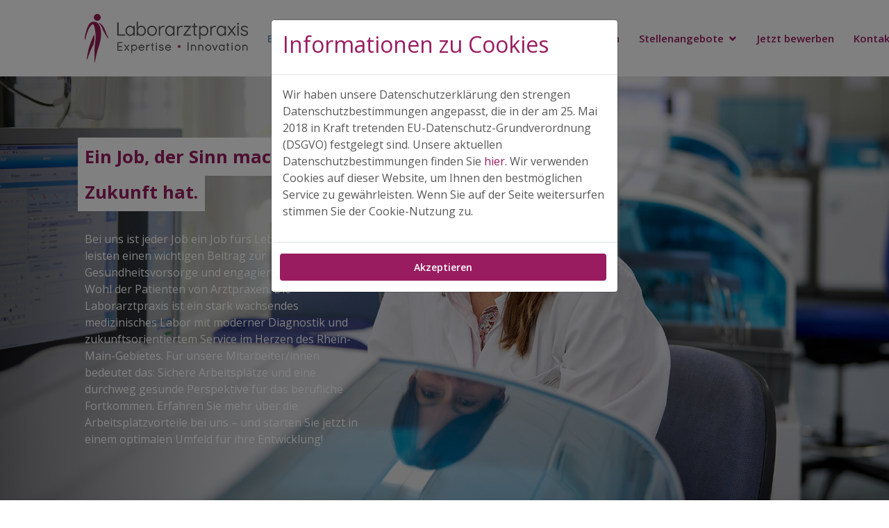

--- FILE ---
content_type: text/html
request_url: https://karriere.laborarztpraxis.de/
body_size: 8201
content:
<!DOCTYPE html>
<html lang="en">

<head>
  <meta charset="utf-8">
  <meta content="width=device-width, initial-scale=1.0" name="viewport">

  <title>Laborarztpraxis - Ein Job fürs Leben</title>
  <meta content="" name="description">
  <meta content="" name="keywords">

  <!-- Favicons -->
  <link href="assets/img/favicon.png" rel="icon">
  <link href="assets/img/apple-touch-icon.png" rel="apple-touch-icon">

  <!-- Google Fonts -->
  <link
    href="https://fonts.googleapis.com/css?family=Open+Sans:300,300i,400,400i,600,600i,700,700i|Raleway:300,300i,400,400i,500,500i,600,600i,700,700i|Poppins:300,300i,400,400i,500,500i,600,600i,700,700i"
    rel="stylesheet">

  <!-- Vendor CSS Files -->
  <link href="assets/vendor/bootstrap/css/bootstrap.min.css" rel="stylesheet">
  <link href="assets/vendor/icofont/icofont.min.css" rel="stylesheet">
  <link href="assets/vendor/boxicons/css/boxicons.min.css" rel="stylesheet">
  <link href="assets/vendor/owl.carousel/assets/owl.carousel.min.css" rel="stylesheet">
  <link href="assets/vendor/remixicon/remixicon.css" rel="stylesheet">
  <link href="assets/vendor/venobox/venobox.css" rel="stylesheet">
  <link href="assets/vendor/aos/aos.css" rel="stylesheet">

  <!-- Template Main CSS File -->
  <link href="assets/css/style.css" rel="stylesheet">

</head>

<body>

  <!-- ======= Cookies ======= -->

  <!-- ======= No Cookies ======= -->

  <!-- ======= Header ======= -->
  <header id="header" class="fixed-top">
    <div class="container-fluid">
      <div class="row justify-content-center">
        <div class="col-xl-10 d-flex align-items-center">
          <h1 class="logo mr-auto"><a href="https://laborarztpraxis.de" class="logo mr-auto"><img src="assets/img/lap-logo-1.png"></a>
          </h1>
          <!-- Uncomment below if you prefer to use an image logo -->
          <!-- <a href="index.html" class="logo mr-auto"><img src="assets/img/logo.png" alt=""></a>-->

          <nav class="nav-menu d-none d-lg-block">
            <ul>
              <li class="active"><a href="index.html#header">Ein Job fürs Leben</a></li>
              <li><a href="index.html#arbeitgeber">Arbeitgeber Laborarztpraxis</a></li>
              <li><a href="index.html#vorteile">Vorteile nutzen</a></li>
              <li class="drop-down">
                <a href="">Stellenangebote</a>
                <ul>               
                  <li>
                    <a href="job2.html"
                      >Medizinische Fachangestellte (m/w/d) für den Probeneingang in Vollzeit/Teilzeit</a
                    >
                  </li>
                  <li>
                    <a href="job4.html"
                      >Medizinische Fachangestellte(m/w/d) in Teilzeit (25 Std./Woche)</a
                    >
                  </li>
                  <li>
                    <a
                      href="stud-aushilfskrafte-wmd-fur-die-bereiche-automatenlabore-speziallabore-mikrobiologie-probeneingang-probenverteilung.html"
                      >(stud.) Aushilfskräfte (w/m/d) für die Bereiche Automatenlabore /
                      Speziallabore / Mikrobiologie / Probeneingang/ Probenverteilung
                    </a>
                  </li>   
                      <li>
                        <a
                          href="medizinisch-technische-assistenten.html"
                          >Medizinisch-Technische Laboratoriums­assistenten
                          (m/w/d) in Vollzeit / Teilzeit
                        </a>
                      </li>    
                      <li>
                        <a
                          href="medizinische-fachangestellte-mwd-labor-order-entry.html"
                          >Medizinische Fachangestellte / Mitarbeiter (m/w/d) für Labor Order Entry im Bereich Einsender­betreuung
                        </a>
                      </li>   
                      <li>
                        <a
                          href="medizinische-fachangestellte-mwd-telefonteam-einsenderservice.html"
                          >Medizinische Fachangestellte (m/w/d) für das Telefonteam Einsenderservice                          
                        </a>
                      </li>    
                      <li>
                        <a href="facharzt-fachaerztin-laboratoriumsmedizin.html"
                          >Facharzt / Fachärztin für Laboratoriumsmedizin
                          (m/w/d)
                        </a>
                      </li>                                                                                                                             
                </ul>
              </li>
              <li><a href="index.html#faq">Jetzt bewerben</a></li>
              <li><a href="index.html#contact">Kontakt</a></li>
            </ul>
          </nav>
          <!-- .nav-menu -->
          

          <a href="index.html#jobs" class="get-started-btn scrollto hidemobile">Jobs</a>
        </div>
      </div>

    </div>
  </header><!-- End Header -->

  <!-- ======= Hero Section ======= -->

  <section id="hero" class="d-flex align-items-end heroimg">

    <div class="container-fluid" data-aos="zoom-out" data-aos-delay="100">

      <div class="row justify-content-center">
        <div class="col-xl-12">
          <div class="row">
            <div><img src="assets/img/_MFL0568_web.jpg" class="img-fluid hidedesktop" /></div>
          </div>
          <div class="row">
            <div class="col-xl-1 bigbox">
            </div>
            <div class="col-xl-4 bigbox">

              <h1>Ein Job, der Sinn macht und Zukunft hat.</h1>
              <p>Bei uns ist jeder Job ein Job fürs Leben. Denn wir leisten einen wichtigen Beitrag zur
                Gesundheitsvorsorge und engagieren uns für das Wohl der Patienten von Arztpraxen. Die Laborarztpraxis
                ist ein stark wachsendes medizinisches Labor mit moderner Diagnostik und zukunftsorientiertem Service im
                Herzen des Rhein-Main-Gebietes. Für unsere Mitarbeiter/innen bedeutet das: Sichere Arbeitsplätze und
                eine durchweg gesunde Perspektive für das berufliche Fortkommen. Erfahren Sie mehr über die
                Arbeitsplatzvorteile bei uns – und starten Sie jetzt in einem optimalen Umfeld für ihre Entwicklung!</p>
            </div>
          </div>
        </div>
      </div>
    </div>

  </section><!-- End Hero -->

  <main id="main">

    <!-- ======= Arbeitgeber Section ======= -->

    <section id="arbeitgeber" class="bg-light clients">
      <div class="container-fluid" data-aos="zoom-out" data-aos-delay="100">
        <div class="row justify-content-center">
          <div class="col-lg-6 mx-auto">
            <h2>Gemeinsam. Zukunft. Leben. </h2>
            <p class="lead"> Kompetente Analysen und exakte Ergebnisse erreichen wir mit fortschrittlichen Technologien
              und einem bestens motivierten Team. </p>
            <p>Mitarbeiter/innen der Laborarztpraxis können auf Arbeitsplatzsicherheit und Zukunftsperspektive bauen.
              Und das kommt nicht von ungefähr: Um lebenswichtige Diagnosen mit absoluter Präzision und
              zukunftsorientiertem Service bereitstellen zu können, brauchen wir ein Team, das zuverlässig Hand in Hand
              zusammenarbeitet. Deshalb fördern wir Kollegialität, wo es nur geht, bieten flache Hierarchien und viel
              Eigenverantwortung. Das ist nicht nur effektiv – es bringt auch einfach mehr Spaß an der Arbeit. In der
              Laborarztpraxis sind echte Teamworker/innen genau am richtigen Platz. Klingt das attraktiv für Sie? Dann
              bewerben Sie sich jetzt und gestalten Sie gemeinsam mit uns die Zukunft der medizinischen Diagnostik.
            </p>
          </div>
        </div>
      </div>
    </section>

    <!-- End Arbeitgeber Section -->

    <!-- ======= Benefits Section ======= -->

    <section id="vorteile" class="vorteile">
      <div class="container" data-aos="fade-up">
        <div class="row">
          <div class="col-lg-12 mx-auto">
            <h2>Vorteile nutzen</h2>
            <p class="lead">Bei der Laborarztpraxis kommt einiges zusammen:<br />In der Summe ergeben die zahlreichen
              Arbeitsplatzvorteile ein rundum attraktives Paket. </p>
            <p><br /></p>
          </div>
        </div>

        <div class="card-deck">
          <div class="card">
            <div class="card-body text-center">
              <p><i class="icofont-flask benefit"></i></p>
              <h5>Ein Job, der Sinn und <br>Freude macht</h5>
            </div>
          </div>
          <div class="card">
            <div class="card-body text-center">
              <p><i class="icofont-laboratory benefit"></i></p>
              <h5>Innovative Diagnostik und <br>zukunftsorientiertes Umfeld</h5>
            </div>
          </div>
          <div class="card">
            <div class="card-body text-center">
              <p><i class="icofont-badge benefit"></i></p>
              <h5>Flache Hierarchien und viel <br>Eigenverantwortung</h5>
            </div>
          </div>
          <div class="card">
            <div class="card-body text-center">
              <p><i class="icofont-ui-love benefit"></i></p>
              <h5>Kollegialität und echter <br>Teamgeist</h5>
            </div>
          </div>
          <div class="card">
            <div class="card-body text-center">
              <p><i class="icofont-chart-growth benefit"></i></p>
              <h5>Gesunde Karriere-<br>perspektiven <br>und Entwicklungs-<br>chancen</h5>
            </div>
          </div>
        </div>

        <div>
          <p></p>
        </div>

        <div class="card-deck">
          <div class="card">
            <div class="card-body text-center">
              <p><i class="icofont-chair benefit"></i></p>
              <h5>Ergonomische Arbeitsplatz-<br>ausstattung</h5>
            </div>
          </div>
          <div class="card">
            <div class="card-body text-center">
              <p><i class="icofont-chart-growth benefit"></i></p>
              <h5>Individuelle Förderung und Weiterbildung</h5>
            </div>
          </div>
          <div class="card">
            <div class="card-body text-center">
              <p><i class="icofont-education benefit"></i></p>
              <h5>Innerbetriebliche Fortbildung plus externe Qualifizierung</h5>
            </div>
          </div>
          <div class="card">
            <div class="card-body text-center">
              <p><i class="icofont-clock-time benefit"></i></p>
              <h5>39-Stunden-Woche – auch Teilzeit möglich</h5>
            </div>
          </div>
          <div class="card">
            <div class="card-body text-center">
              <p><i class="icofont-clock-time benefit"></i></p>
              <h5>Feste Betriebszeiten – keine Wochenendarbeit</h5>
            </div>
          </div>
        </div>

        <div>
          <p></p>
        </div>

        <div class="card-deck">
          <div class="card">
            <div class="card-body text-center">
              <p><i class="icofont-airplane-alt benefit"></i></p>
              <h5>Keine festgelegten Betriebsferien, Urlaub in Absprache individuell festlegbar</h5>
            </div>
          </div>
          <div class="card">
            <div class="card-body text-center">
              <p><i class="icofont-euro benefit"></i></p>
              <h5>Gute Bezahlung bei 13 Monatsgehältern, Umfassende Betriebliche Altersvorsorge</h5>
            </div>
          </div>
          <div class="card">
            <div class="card-body text-center">
              <p><i class="icofont-card benefit"></i></p>
              <h5>Direktversicherung / Pensionskasse</h5>
            </div>
          </div>
          <div class="card">
            <div class="card-body text-center">
              <p><i class="icofont-birthday-cake benefit"></i></p>
              <h5>Großes Sommerfest und Weihnachtsfeier</h5>
            </div>
          </div>
          <div class="card">
            <div class="card-body text-center">
              <p><i class="icofont-food-basket benefit"></i></p>
              <h5>Täglich Mineralwasser, Kaffee, Brot und Brötchen kostenlos</h5>
            </div>
          </div>
        </div>
      </div>
    </section>

    <!-- End Benefit Section -->

    <!-- ======= Jobs Section ======= -->

    <section id="jobs">
      <div class="container" data-aos="fade-up">
        <div class="row">
          <div class="col-lg-12 mx-auto">

            <h2>Diagnose: zukunftssicher</h2>
            <p class="lead"><br />Die Laborarztpraxis bietet ihnen Arbeitsplatzsicherheit und Zukunftsperspektive.
              <br />
              Bewerben Sie sich jetzt und leisten Sie einen wichtigen Beitrag zur Gesundheitsvorsorge!
            </p>
            <p><br /></p>
          </div>
        </div>

        <div class="card-deck">     

          <div class="card">
            <img class="card-img-top" src="assets/img/top28.jpg" alt="Card image cap">
            <div class="card-body">
              <h5 class="card-title">Facharzt / Fach­ärztin für Laboratoriums­medizin (m/w/d)</h5>
              <p class="card-text">
                Die Laborarztpraxis Rhein-Main MVZ GbR steht für diagnostische Kompetenz und analytische Qualität. Wir bieten das komplette Spektrum moderner Labor­diagnostik für nieder­gelassene Ärzte aller Fachrichtungen und Kliniken.
              </p>
              <a href="facharzt-fachaerztin-laboratoriumsmedizin.html" class="apply-btn scrollto stretched-link">Jetzt bewerben</a>
            </div>
          </div>              

          <div class="card">
            <img class="card-img-top" src="assets/img/_MFL0684_2_web.jpg" alt="Card image cap">
            <div class="card-body">
              <h5 class="card-title">Medizinische Fachangestellte / Mitarbeiter (m/w/d) für Labor Order Entry im Bereich Einsender­betreuung</h5>
              <p class="card-text">
                Die Laborarztpraxis Rhein-Main MVZ GbR steht für diagnostische Kompetenz und analytische Qualität. Wir bieten das komplette Spektrum moderner Labor­diagnostik für nieder­gelassene Ärzte aller Fachrichtungen und Kliniken.
              </p>
              <a href="medizinische-fachangestellte-mwd-labor-order-entry.html" class="apply-btn scrollto stretched-link">Jetzt bewerben</a>
            </div>
          </div>               

          <div class="card">
            <img class="card-img-top" src="assets/img/Telefonservice.jpg" alt="Card image cap">
            <div class="card-body">
              <h5 class="card-title">Medizinische Fachangestellte (m/w/d) für das Telefonteam Einsenderservice
                </h5>
              <p class="card-text">
                Die Laborarztpraxis Rhein-Main MVZ GbR steht für diagnostische Kompetenz und analytische Qualität. Wir bieten das komplette Spektrum moderner Labor­diagnostik für niedergelassene Ärzte aller Fachrichtungen und Kliniken.
              </p>
              <a href="medizinische-fachangestellte-mwd-telefonteam-einsenderservice.html" class="apply-btn scrollto stretched-link">Jetzt bewerben</a>
            </div>
          </div>                  
          <!---
          <div class="card empty">
          </div>
        -->
          
        </div>

        <p><br /></p>

        <div class="card-deck">  

          <div class="card">
            <img class="card-img-top" src="assets/img/header.jpg" alt="Card image cap">
            <div class="card-body">
              <h5 class="card-title">Medizinisch-Technische Laboratoriums­assistenten (m/w/d) in Vollzeit / Teilzeit</h5>
              <p class="card-text">
                Als eines der führenden medizinischen Labore im Rhein-Main-Gebiet
arbeiten wir eng mit nieder gelassenen Ärzten zusammen. Kompetente
Analysen und exakte Ergebnisse erreichen wir mit fortschrit tlichen Technologien und einem bestens motivierten und erfahrenen Team.
              </p>
              <a href="medizinisch-technische-assistenten.html" class="apply-btn scrollto stretched-link">Jetzt bewerben</a>
            </div>
          </div>                

          <div class="card">
            <img class="card-img-top" src="assets/img/_MFL0684_2_web.jpg" alt="Card image cap">
            <div class="card-body">
              <h5 class="card-title">(stud.) Aushilfskräfte (w/m/d) für die Bereiche Automatenlabore / Speziallabore
                / Mikrobiologie / Probeneingang/ Probenverteilung 
                </h5>
              <p class="card-text">
                Die Laborarztpraxis ist ein seit vielen Jahren stetig wachsendes überregional tätiges medizinisches Labor. Wir versorgen mit unseren Untersuchungen Ärzte aller Fachrichtungen sowie Kliniken in der gesamten Region und darüber hinaus.
              </p>
              <a href="stud-aushilfskrafte-wmd-fur-die-bereiche-automatenlabore-speziallabore-mikrobiologie-probeneingang-probenverteilung.html" class="apply-btn scrollto stretched-link">Jetzt bewerben</a>
            </div>
          </div>             
          
          <div class="card">
            <img class="card-img-top" src="assets/img/medizinische-fachangestellte-in-teilzeit.jpg"
              alt="Card image cap">
            <div class="card-body">
              <h5 class="card-title">Medizinische Fachangestellte(m/w/d) in Teilzeit (25 Std./Woche)</h5>
              <p class="card-text">Das Medizinische Versorgungszentrum Humangenetik Berner Straße MVZ GmbH bietet den Patienten eine umfassende humangenetische Beratung für das gesamte Spektrum genetisch bedingter Erkrankungen.</p>
              <a href="job4.html" class="apply-btn scrollto stretched-link">Jetzt bewerben</a>
            </div>
          </div>            
            
          <div class="card">
            <img class="card-img-top" src="assets/img/_MFL0276_2_web.jpg" alt="Card image cap">
            <div class="card-body">
              <h5 class="card-title">Medizinische Fachangestellte (m/w/d) für den Probeneingang in Vollzeit/Teilzeit</h5>
              <p class="card-text">Sie wirken an zentraler Stelle, denn der Probeneingang ist der erste Schritt zu all
                unseren Laborservices. Genauigkeit, Zuverlässigkeit und Verantwortung sind hier wichtig. </p>
              <a href="job2.html" class="apply-btn scrollto stretched-link">Jetzt bewerben</a>
            </div>
          </div>              


       
          
        </div>        

      </div>
    </section>

    <!-- End Jobs Section -->

    <!-- ======= Frequently Asked Questions Section ======= -->
    <section id="faq" class="faq">
      <div class="container" data-aos="fade-up">

        <p><br /></p>
        <h2>Kommen Sie zu uns und bringen Sie ihr medizinisches Wissen ein!</h2>
        <p class="lead">Sie suchen eine Alternative zum Krankenhaus- oder Praxisalltag? Bei uns finden Sie einen
          verantwortungsvollen Job, der Sie fordert und mit Sinn erfüllt.</p>
        <p> Haben wir ihr Interesse geweckt? Das freut uns. Dann machen Sie jetzt den nächsten Schritt und bewerben Sie
          sich. Lassen Sie uns ihre Bewerbungsunterlagen als PDF-Datei zukommen. Wir kümmern uns umgehend um ihre
          Bewerbung und melden uns schnellstmöglich wieder bei ihnen. Folgendes sollte ihre Bewerbung enthalten:</p>
        <ul>
          <li>Anschreiben (abhängig von der Position)</li>
          <li>Lebenslauf</li>
          <li>Arbeitszeugnisse & Zertifikate</li>
          <li>Nachweis höchster Bildungsabschluss</li>
          <li>Foto (optional)</li>
        </ul>
        <p>Selbstverständlich stehen wir ihnen auch mit Rat und Tat zur Seite, wenn Sie Fragen haben. Ob zu einer
          konkreten Stellenausschreibung oder ob allgemein zu unserem Arbeitsplatzangebot: wir beraten Sie gerne –
          telefonisch oder per E-Mail. Selbstverständlich behandeln wir ihre Anfrage oder Bewerbung streng vertraulich.
          Wir freuen uns, von ihnen zu hören.
        </p>
        <p><br /></p>

        <ul class="faq-list">

          <li>
            <a data-toggle="collapse" class="collapsed" href="#faq1">Kann ich mich nur auf konkrete Stellenangebote der
              Laborarztpraxis bewerben oder auch initiativ?<i class="bx bx-chevron-down icon-show"></i><i
                class="bx bx-x icon-close"></i></a>
            <div id="faq1" class="collapse" data-parent=".faq-list">
              <p>
                Auch ihre Initiativbewerbung ist willkommen und wird sorgfältig, vertraulich und rasch bearbeitet.
              </p>
            </div>
          </li>

          <li>
            <a data-toggle="collapse" href="#faq2" class="collapsed"> Welche Fachrichtungen sind für die Laborarztpraxis
              besonders relevant? <i class="bx bx-chevron-down icon-show"></i><i class="bx bx-x icon-close"></i></a>
            <div id="faq2" class="collapse" data-parent=".faq-list">
              <p>
                Viele unserer Mitarbeiter/innen sind als MFA oder MTA ausgebildet. Aber auch ein fachlicher Quereinstieg
                ist möglich, wenn medizinische Kenntnisse vorliegen.
              </p>
            </div>
          </li>

          <li>
            <a data-toggle="collapse" href="#faq3" class="collapsed"> Wie lässt sich die Unternehmenskultur der
              Laborarztpraxis beschreiben? <i class="bx bx-chevron-down icon-show"></i><i
                class="bx bx-x icon-close"></i></a>
            <div id="faq3" class="collapse" data-parent=".faq-list">
              <p>
                Sie ist geprägt von Kollegialität und Zukunftsorientierung. Wir wollen gemeinsam etwas bewegen – in
                einem wichtigen Bereich der Gesundheitsvorsorge. Dazu bieten wir einen sicheren Arbeitsplatz, adäquate
                Sozialleistungen, flexibles Arbeiten im Team, flache Hierarchien sowie gute
                Weiterentwicklungsmöglichkeiten.
              </p>
            </div>
          </li>

          <li>
            <a data-toggle="collapse" href="#faq4" class="collapsed">Wo finde ich die Laborarztpraxis und wie ist die
              Verkehrsanbindung?<i class="bx bx-chevron-down icon-show"></i><i class="bx bx-x icon-close"></i></a>
            <div id="faq4" class="collapse" data-parent=".faq-list">
              <p>
                <strong>Unsere Anschrift: </strong>

              <p>Laborarztpraxis Rhein-Main MVZ GbR<br />
                Berner Straße 117<br />
                60437 Frankfurt</p>

              Anfahrt mit öffentlichen Verkehrsmitteln: <br />
              Aus Bad Homburg Gonzenheim U-Bahn U2 und Frankfurter Innenstadt
              nehmen Sie bitte die U2 bis Haltestelle Kalbach. Hier bitte in die Buslinie 29 (Nieder-Erlenbach/Hohe
              Brück) einsteigen, Ausstieg Ben-Gurion-Ring West. Die Laborarztpraxis befindet sich direkt gegenüber der
              Haltestelle.<br />
              Ab Oberursel-Bahnhof U-Bahn U3 Richtung Frankfurt Südbahnhof <br />
              Umstieg in Heddernheim in die U2 Bad Homburg Gonzenheim, Ausstieg an der Haltestelle Kalbach. Von hier aus
              bitte in die Buslinie 29 (Nieder-Erlenbach / Hohe Brück) einsteigen, Ausstieg Ben-Gurion-Ring West. Die
              Laborarztpraxis befindet sich direkt gegenüber der Haltestelle. <br />
              Anfahrt mit dem Auto: <br />
              Siehe rote Markierungen auf der Skizze. Parkplätze befinden sich vor dem Haus.
              </p>
            </div>
          </li>

          <li>
            <a data-toggle="collapse" href="#faq5" class="collapsed">In welchen Dateiformaten kann ich meine Bewerbung
              an die Laboraztpraxis schicken? <i class="fas fa-angle-down rotate-icon"></i>
              <i class="bx bx-chevron-down icon-show"></i><i class="bx bx-x icon-close"></i></a>
            <div id="faq5" class="collapse" data-parent=".faq-list">
              <p>
                Bitte ausschließlich als PDF-Datei.
              </p>
            </div>
          </li>

          <li>
            <a data-toggle="collapse" href="#faq6" class="collapsed"> Ist jede Stelle im Laborpraxis-Stellenmarkt
              grundsätzlich noch frei, auch wenn sie dort schon länger ausgeschrieben ist? <i
                class="bx bx-chevron-down icon-show"></i><i class="bx bx-x icon-close"></i></a>
            <div id="faq6" class="collapse" data-parent=".faq-list">
              <p>
                Ja. Wir aktualisieren unseren Stellenmarkt regelmäßig. Alle Ausschreibungen, die Sie auf unserer
                Homepage finden, sind noch zu besetzen.
              </p>
            </div>
          </li>

          <li>
            <a data-toggle="collapse" href="#faq7" class="collapsed">An wen wende ich mich, wenn ich Fragen zu einem
              Stellenangebot habe? <i class="bx bx-chevron-down icon-show"></i><i class="bx bx-x icon-close"></i></a>
            <div id="faq7" class="collapse" data-parent=".faq-list">
              <p>
                Eva Maria Kochte informiert Sie gerne genauer:
              </p>
              <p>
                <b>Eva Maria Kochte</b><br />
                Bereichsleitung Personal u. Recht<br />
                Laborarztpraxis Rhein-Main MVZ GbR<br />
                Berner Straße 117<br />
                60437 Frankfurt<br />
                www.laborarztpraxis.de<br />
                Tel. +49 69-669003-633<br />
                Fax. + 49 69-669003-639<br />
                <a href="mailto:bewerbung@laborarztpraxis.de ">bewerbung@laborarztpraxis.de </a>.
              </p>
            </div>
          </li>

        </ul>

      </div>
    </section><!-- End Frequently Asked Questions Section -->

    <!-- ======= Hero Section ======= -->
    <section id="hero" class="d-flex align-items-end heroimgtwo">
      <div class="container-fluid" data-aos="zoom-out" data-aos-delay="100">
        <div class="row justify-content-center">
          <div class="col-xl-12">

            <img src="assets/img/Tatjana_Winter-2.jpg" class="img-fluid hidedesktop">

            <div class="row">
              <div class="col-xl-1 bigbox">
              </div>
              <div class="col-xl-4 bigbox">
                <h1>Beruflich und persönlich wachsen.</h1>
                <p>„Ich bin ein recht erfolgsorientierter Mensch, und da passt die Laborarztpraxis für mich perfekt. Als
                  Quereinsteigerin wurde ich hier von Anfang an gut vorbereitet und gefördert. Hier spürt man stets,
                  dass den Vorgesetzten am Wohl der Mitarbeitenden gelegen ist. Man wird einfach in seinen Stärken
                  gefördert. Das ist bei mir auch heute noch so, obwohl ich jetzt bereits seit neun Jahren in der
                  Außendienstkundenbetreuung tätig bin. Aber ganz wichtig ist auch: stärker werden und erfolgreich sein
                  – dafür braucht es hier keine Ellenbogen. Es gibt flache Hierarchien und die Türen und die Ohren sind
                  immer offen. Der Kontakt zu Kollegen und Vorgesetzten ist wirklich sehr gut. Das ist mir auch
                  unglaublich wichtig.“</p>
                <p><i>Tatjana Winter, Außendienstkundenbetreuung</i></p>
              </div>
            </div>
          </div>
        </div>
      </div>

    </section><!-- End Hero -->

    <!-- ======= Contact Section ======= -->
    <section id="contact" class="contact">
      <div class="container" data-aos="fade-up">

        <div class="section-title">
          <h2><br />Ein offenes Gespräch ist immer ein guter Anfang.</h2>
          <p></p>
        </div>

        <div class="row" data-aos="fade-up" data-aos-delay="100">
          <div class="col-lg-8">
            <p><b>Haben wir ihr Interesse geweckt – oder möchten Sie zunächst ganz unverbindlich mehr über ein
                Stellenangebot der Laborarztpraxis erfahren? <br>Hier sind Sie richtig.</b></p>
            <p>Wir legen großen Wert auf Kommunikation und nehmen uns gerne Zeit für die wichtigen Belange unserer
              Mitarbeiter. Gerne stehen wir ihnen auch für ein Vorab-Gespräch bereit, wenn Sie an eine Bewerbung bei der
              Laborarztpraxis denken. Wichtige Details und Fragestellungen lassen sich oft in einem ausführlichen
              Telefonat gut klären. Dafür ist Eva Maria Kochte ihre Ansprechparterin. Sie behandelt ihre Anfrage streng
              vertraulich und beantwortet alles offen und ehrlich.
              <br /><br />
              Rufen Sie uns einfach an oder schreiben Sie eine E-Mail. Bewerben Sie sich jetzt, denn gemeinsam macht
              Zukunft einfach noch mehr Spaß.
              <br /><br />
            </p>
          </div>
        </div>

        <div class="row" data-aos="fade-up" data-aos-delay="100">
          <div class="col-lg-8 ">

            <p>
              <b>Eva Maria Kochte</b><br />
              Bereichsleitung Personal u. Recht<br />
              Laborarztpraxis Rhein-Main MVZ GbR<br />
              Berner Straße 117<br />
              60437 Frankfurt<br />
              www.laborarztpraxis.de<br />
              Tel. +49 69-669003-633<br />
              Fax. + 49 69-669003-639<br />
              <a href="mailto:bewerbung@laborarztpraxis.de ">bewerbung@laborarztpraxis.de </a>
            </p>
          </div>
        </div>

      </div>
    </section><!-- End Contact Section -->

  </main><!-- End #main -->

  <!-- ======= Footer ======= -->
  <footer id="footer">

    <div class="footer-top">
      <div class="container">
        <div class="row">

          <div class="col-lg-3 col-md-6 footer-contact">
            <h3>Laborarztpraxis Rhein-Main MVZ GbR</h3>
            <p>
              Berner Straße 117<br />
              60437 Frankfurt<br />
              <strong>Tel. </strong>+49 69-669003-633<br>
              <strong>Email:</strong> bewerbung@laborarztpraxis.de <br>
            </p>
          </div>

          <div class="col-lg-2 col-md-6 footer-links">
            <h4>Ein Job fürs Leben</h4>
            <ul>
              <li><i class="bx bx-chevron-right"></i> <a href="index.html#arbeitgeber">Arbeitgeber Laborarztpraxis</a>
              </li>
              <li><i class="bx bx-chevron-right"></i> <a href="index.html#vorteile">Vorteile nutzen</a></li>
              <li><i class="bx bx-chevron-right"></i> <a href="index.html#jobs">Stellenangebote</a></li>
              <li><i class="bx bx-chevron-right"></i> <a href="index.html#faq">Jetzt bewerben</a></li>
              <li><i class="bx bx-chevron-right"></i> <a href="index.html#contact">Kontakt</a></li>
            </ul>
          </div>

          <!--
          <div class="col-lg-3 col-md-6 footer-links">
            <h4>Our Services</h4>
            <ul>
              <li><i class="bx bx-chevron-right"></i> <a href="#">Web Design</a></li>
              <li><i class="bx bx-chevron-right"></i> <a href="#">Web Development</a></li>
              <li><i class="bx bx-chevron-right"></i> <a href="#">Product Management</a></li>
              <li><i class="bx bx-chevron-right"></i> <a href="#">Marketing</a></li>
              <li><i class="bx bx-chevron-right"></i> <a href="#">Graphic Design</a></li>
            </ul>
          </div>
          -->

          <!--
          <div class="col-lg-4 col-md-6 footer-newsletter">
            <h4>Join Our Newsletter</h4>
            <p>Tamen quem nulla quae legam multos aute sint culpa legam noster magna</p>
            <form action="" method="post">
              <input type="email" name="email"><input type="submit" value="Subscribe">
            </form>
          </div>
          -->
        </div>
      </div>
    </div>

    <div class="container d-md-flex py-4">

      <div class="mr-md-auto text-center text-md-left">
        <div class="copyright">
          &copy; Copyright <strong><span>Laborarztpraxis Rhein-Main MVZ GbR</span></strong> 2021 &nbsp;&nbsp;I&nbsp;&nbsp;<a
            href="https://www.laborarztpraxis.de/impressum">Impressum</a>&nbsp;&nbsp;I&nbsp;&nbsp;<a
            href="https://www.laborarztpraxis.de/datenschutz-haftung">Datenschutz & Haftung</a>
        </div>
        <div class="credits">

        </div>
      </div>
    </div>
  </footer><!-- End Footer -->

  <a href="#" class="back-to-top"><i class="icofont-simple-up"></i></a>

  <!-- Vendor JS Files -->
  <script src="assets/vendor/jquery/jquery.min.js"></script>
  <script src="assets/vendor/bootstrap/js/bootstrap.bundle.min.js"></script>
  <script src="assets/vendor/jquery.easing/jquery.easing.min.js"></script>
  <script src="assets/vendor/php-email-form/validate.js"></script>
  <script src="assets/vendor/owl.carousel/owl.carousel.min.js"></script>
  <script src="assets/vendor/waypoints/jquery.waypoints.min.js"></script>
  <script src="assets/vendor/counterup/counterup.min.js"></script>
  <script src="assets/vendor/isotope-layout/isotope.pkgd.min.js"></script>
  <script src="assets/vendor/venobox/venobox.min.js"></script>
  <script src="assets/vendor/aos/aos.js"></script>

  <!-- Template Main JS File -->
  <script src="assets/js/main.js"></script>

  <!-- Cookie JS -->
  <div class="modal fade cookieModal" id="cookieModal" tabindex="-1" role="dialog" aria-labelledby="cookieModalLabel">
    <div class="modal-dialog" role="document">
      <div class="modal-content">
        <div class="modal-header">
          <h2 id="cookieModalLabel">Informationen zu Cookies</h2>
        </div>
        <div class="modal-body">
          <p>Wir haben unsere Datenschutzerklärung den strengen Datenschutzbestimmungen angepasst, die in der am 25. Mai
            2018 in Kraft tretenden EU-Datenschutz-Grundverordnung (DSGVO) festgelegt sind. Unsere aktuellen
            Datenschutzbestimmungen finden Sie <a href="https://www.laborarztpraxis.de/datenschutz-haftung">hier</a>.
            Wir verwenden Cookies auf dieser Website, um Ihnen den bestmöglichen Service zu gewährleisten. Wenn Sie auf
            der Seite weitersurfen stimmen Sie der Cookie-Nutzung zu.</p>

        </div>
        <div class="modal-footer">
          <button id="cookieModalConsent" type="button" class="btn apply-btn btn-lg btn-block"
            data-dismiss="modal">Akzeptieren</button>
        </div>
      </div>
    </div>
  </div>

  <script src="assets/js/cookie.js"></script>

</body>

</html>


--- FILE ---
content_type: text/css
request_url: https://karriere.laborarztpraxis.de/assets/css/style.css
body_size: 7300
content:
/**
* Template Name: Presento - v1.0.0
* Template URL: https://bootstrapmade.com/presento-bootstrap-corporate-template/
* Author: BootstrapMade.com
* License: https://bootstrapmade.com/license/
*/

/*--------------------------------------------------------------
# Root
--------------------------------------------------------------*/
:root {
  --primary: #991c60;
  --secondary: #575757;
  --tertiary: #d2d2cd;
  --forth: #4d97ac;
  --flowtext: #575757;
}

/*--------------------------------------------------------------
# General
--------------------------------------------------------------*/

body {
  font-family: "Open Sans", sans-serif;
  color: var(--flowtext);
}

a {
  color: var(--primary);
}

a:hover {
  color: var(--forth);
  text-decoration: none;
}

h1,
h2,
h3,
h4,
h5,
h6 {
}

/*--------------------------------------------------------------
# Back to top button
--------------------------------------------------------------*/
.back-to-top {
  position: fixed;
  display: none;
  right: 15px;
  bottom: 15px;
  z-index: 99999;
}

.back-to-top i {
  display: flex;
  align-items: center;
  justify-content: center;
  font-size: 24px;
  width: 40px;
  height: 40px;
  border-radius: 4px;
  background: var(--primary);
  color: #fff;
  transition: all 0.4s;
}

.back-to-top i:hover {
  background: #e35052;
  color: #fff;
}

/*--------------------------------------------------------------
# Disable aos animation delay on mobile devices
--------------------------------------------------------------*/
@media screen and (max-width: 768px) {
  [data-aos-delay] {
    transition-delay: 0 !important;
  }
}

/*--------------------------------------------------------------
# Header
--------------------------------------------------------------*/
#header {
  background: white;
  transition: all 0.5s;
  z-index: 997;
  padding: 20px 0;
}

#header.header-scrolled {
  padding: 12px 0;
  box-shadow: 0px 2px 15px rgba(0, 0, 0, 0.6);
}

#header .logo {
  font-size: 32px;
  margin: 0;
  padding: 0;
  line-height: 1;
  font-weight: 600;
  font-family: "Poppins", sans-serif;
}

#header .logo a {
  color: #111111;
}

#header .logo a span {
  color: var(--primary);
}

#header .logo img {
  max-height: 70px;
}

@media (max-width: 992px) {
  #header {
    padding: 12px 0;
  }
  #header .logo {
    font-size: 28px;
  }
}

/*--------------------------------------------------------------
# Navigation Menu
--------------------------------------------------------------*/
/* Desktop Navigation */
.nav-menu ul {
  margin: 0;
  padding: 0;
  list-style: none;
}

.nav-menu > ul {
  display: flex;
}

.nav-menu > ul > li {
  position: relative;
  white-space: nowrap;
  padding: 10px 0 10px 28px;
}

.nav-menu a {
  display: block;
  position: relative;
  color: var(--primary);
  transition: 0.3s;
  font-size: 15px;
  font-weight: 600;
}

.nav-menu a:hover,
.nav-menu .active > a,
.nav-menu li:hover > a {
  color: var(--forth);
}

.nav-menu .drop-down ul {
  display: block;
  position: absolute;
  left: 14px;
  top: calc(100% + 30px);
  z-index: 99;
  opacity: 0;
  visibility: hidden;
  padding: 10px 0;
  background: #fff;
  box-shadow: 0px 0px 30px rgba(127, 137, 161, 0.25);
  transition: 0.3s;
}

.nav-menu .drop-down:hover > ul {
  opacity: 1;
  top: 100%;
  visibility: visible;
}

.nav-menu .drop-down li {
  min-width: 180px;
  position: relative;
}

.nav-menu .drop-down ul a {
  padding: 10px 20px;
  font-size: 14px;
  text-transform: none;
}

.nav-menu .drop-down ul a:hover,
.nav-menu .drop-down ul .active > a,
.nav-menu .drop-down ul li:hover > a {
  color: var(--primary);
}

.nav-menu .drop-down > a:after {
  content: "\ea99";
  font-family: IcoFont;
  padding-left: 5px;
}

.nav-menu .drop-down .drop-down ul {
  top: 0;
  left: calc(100% - 30px);
}

.nav-menu .drop-down .drop-down:hover > ul {
  opacity: 1;
  top: 0;
  left: 100%;
}

.nav-menu .drop-down .drop-down > a {
  padding-right: 35px;
}

.nav-menu .drop-down .drop-down > a:after {
  content: "\eaa0";
  font-family: IcoFont;
  position: absolute;
  right: 15px;
}

@media (max-width: 1366px) {
  .nav-menu .drop-down .drop-down ul {
    left: -90%;
  }
  .nav-menu .drop-down .drop-down:hover > ul {
    left: -100%;
  }
  .nav-menu .drop-down .drop-down > a:after {
    content: "\ea9d";
  }
}

/* Get Startet Button */
.get-started-btn {
  margin-left: 25px;
  background: var(--primary);
  color: white;
  border-radius: 4px;
  padding: 8px 25px;
  white-space: nowrap;
  transition: 0.3s;
  font-size: 14px;
  font-weight: 600;
  display: inline-block;
}

.get-started-btn:hover {
  background: var(--forth);
  color: white;
  border-color: white;
  border-radius: 4px;
}

@media (max-width: 992px) {
  .get-started-btn {
    margin: 0 48px 0 0;
    padding: 6px 18px;
  }
}

/* Apply Button */
.apply-btn {
  margin-left: 0px;
  background: var(--primary);
  color: white;
  border-radius: 4px;
  padding: 8px 25px;
  white-space: nowrap;
  transition: 0.3s;
  font-size: 14px;
  font-weight: 600;
  display: inline-block;
}

.apply-btn:hover {
  background: var(--forth);
  color: white;
  border-color: white;
  border-radius: 4px;
}

.apply-btn-benefits {
  margin-left: 0px;
  background: white;
  color: var(--primary);
  border-radius: 4px;
  padding: 32px 100px;
  white-space: nowrap;
  transition: 0.3s;
  font-size: 18px;
  font-weight: 600;
  display: inline-block;
}

.apply-btn-benefits:hover {
  background: var(--forth);
  color: white;
  border-color: white;
  border-radius: 4px;
}

@media (max-width: 992px) {
  .apply-btn {
    margin: 0 48px 0 0;
    padding: 6px 18px;
  }
}

/* Mobile Navigation */
.mobile-nav-toggle {
  position: fixed;
  right: 15px;
  top: 15px;
  z-index: 9998;
  border: 0;
  background: none;
  font-size: 24px;
  transition: all 0.4s;
  outline: none !important;
  line-height: 1;
  cursor: pointer;
  text-align: right;
}

.mobile-nav-toggle i {
  color: #111111;
}

.mobile-nav {
  position: fixed;
  top: 55px;
  right: 15px;
  bottom: 15px;
  left: 15px;
  z-index: 9999;
  overflow-y: auto;
  background: #fff;
  transition: ease-in-out 0.2s;
  opacity: 0;
  visibility: hidden;
  border-radius: 10px;
  padding: 10px 0;
}

.mobile-nav * {
  margin: 0;
  padding: 0;
  list-style: none;
}

.mobile-nav a {
  display: block;
  position: relative;
  color: #111111;
  padding: 10px 20px;
  font-weight: 500;
  outline: none;
}

.mobile-nav a:hover,
.mobile-nav .active > a,
.mobile-nav li:hover > a {
  color: var(--primary);
  text-decoration: none;
}

.mobile-nav .drop-down > a:after {
  content: "\ea99";
  font-family: IcoFont;
  padding-left: 10px;
  position: absolute;
  right: 15px;
}

.mobile-nav .active.drop-down > a:after {
  content: "\eaa1";
}

.mobile-nav .drop-down > a {
  padding-right: 35px;
}

.mobile-nav .drop-down ul {
  display: none;
  overflow: hidden;
}

.mobile-nav .drop-down li {
  padding-left: 20px;
}

.mobile-nav-overly {
  width: 100%;
  height: 100%;
  z-index: 9997;
  top: 0;
  left: 0;
  position: fixed;
  background: rgba(0, 0, 0, 0.6);
  overflow: hidden;
  display: none;
  transition: ease-in-out 0.2s;
}

.mobile-nav-active {
  overflow: hidden;
}

.mobile-nav-active .mobile-nav {
  opacity: 1;
  visibility: visible;
}

.mobile-nav-active .mobile-nav-toggle i {
  color: #fff;
}

/*--------------------------------------------------------------
# Hero Section
--------------------------------------------------------------*/

@media (min-width: 992px) {
  #hero {
    width: 100%;
    height: 100vh;
    position: relative;
    padding-top: 0px;
  }
}
@media (max-width: 991px) {
  #hero {
    padding-top: 0px;
  }
}

#hero:before {
  content: "";
  background: rgba(0, 0, 0, 0.1);
  position: absolute;
  bottom: 0;
  top: 0;
  left: 0;
  right: 0;
}

#hero h1 {
  margin: 0;
  font-size: 48px;
  font-weight: 700;
  color: #fff;
}

#hero h2 {
  color: #fff;
  margin: 10px 0 0 0;
  font-size: 24px;
}

#hero .btn-get-started {
  font-weight: 500;
  font-size: 16px;
  letter-spacing: 1px;
  display: inline-block;
  padding: 10px 30px;
  border-radius: 4px;
  transition: 0.5s;
  margin-top: 30px;
  color: #fff;
  background: var(--primary);
  border: 2px solid var(--primary);
}

#hero .btn-get-started:hover {
  background: transparent;
  border-color: #fff;
}

@media (min-width: 769px) {
  .heroimg {
    background: url("../img/_MFL0568_web.jpg") top center no-repeat;
    background-size: cover;
  }
  .heroimgtwo {
    background: url("../img/Tatjana_Winter-2.jpg") top center no-repeat;
    background-size: cover;
  }
  .heroimgjob3 {
    background: url("../img/IT-Header.jpg") top center no-repeat;
    background-size: cover;
  }
  .heroimgjob2 {
    background: url("../img/_MFL0276_2-header.jpg") top center no-repeat;
    background-size: cover;
  }
  .heroimgjob1 {
    background: url("../img/_MFL0457-header.jpg") top center no-repeat;
    background-size: cover;
  }
  .heroimgjob5 {
    background: url("../img/Tatjana_Winter-2.jpg") top center no-repeat;
    background-size: cover;
    margin-top: -50px;
  }
  .heroimgjob4 {
    background: url("../img/medizinische-fachangestellte-in-teilzeit-header.jpg")
      top center no-repeat;
    background-size: cover;
  }
  .heroimgjob6 {
    background: url("../img/_MFL0684_2-header.jpg") top center no-repeat;
    background-size: cover;
  }
  .heroimgjob7 {
    background: url("../img/R212-0037199D_teaser.jpg") top center no-repeat;
    background-size: cover;
  }
  .heroimgjob9 {
    background: url("../img/Probeneingang-Header.jpg") top center no-repeat;
    background-size: cover;
  }
  .heroimgjob11 {
    background: url("../img/Zentrale-header.jpg") center center no-repeat;
    background-size: cover;
  }
  .heroimgjob12 {
    background: url("../img/vertriebsmitarbeiter.jpg") center center no-repeat;
    background-size: cover;
  }
  .heroimgjob13 {
    background: url("../img/header.jpg") center center no-repeat;
    background-size: cover;
  }
  .heroimgjob14 {
    background: url("../img/Telefonservice-header.jpg") center center no-repeat;
    background-size: cover;
  }
  .heroimgjob15 {
    background: url("../img/top28.jpg") center center no-repeat;
    background-size: cover;
  }
}

@media (max-width: 768px) {
  #hero {
    background: var(--primary);
    text-align: left;
    margin-top: 75px;
  }
  #hero h1 {
    font-size: 28px;
  }
  #hero h2 {
    font-size: 18px;
    line-height: 24px;
  }
}

/*--------------------------------------------------------------
@media (max-height: 500px) {
  #hero {
    height: 120vh;
  }
}
--------------------------------------------------------------*/

/*--------------------------------------------------------------
# Sections General
--------------------------------------------------------------*/
section {
  padding: 60px 0 60px 0;
  overflow: hidden;
  position: relative;
}

.section-title {
  text-align: center;
  padding-bottom: 30px;
  position: relative;
}

.section-title h2 {
  font-size: 32px;
  font-weight: bold;
  text-transform: uppercase;
  margin-bottom: 20px;
  padding-bottom: 20px;
  position: relative;
}

.section-title h2::after {
  content: "";
  position: absolute;
  display: block;
  width: 50px;
  height: 3px;
  background: var(--primary);
  bottom: 0;
  left: calc(50% - 25px);
}

.section-title p {
  margin-bottom: 0;
}

.section-bg {
  padding: 120px 0;
  color: #fff;
}

.section-bg:before {
  content: "";
  background: #1b1b1b;
  position: absolute;
  bottom: 60px;
  top: 60px;
  left: 0;
  right: 0;
  transform: skewY(-3deg);
}

/*--------------------------------------------------------------
# Breadcrumbs
--------------------------------------------------------------*/
.breadcrumbs {
  padding: 15px 0;
  background: #2b2b2b;
  min-height: 40px;
  margin-top: 82px;
  color: #fff;
}

@media (max-width: 992px) {
  .breadcrumbs {
    margin-top: 57px;
  }
}

.breadcrumbs h2 {
  font-size: 28px;
  font-weight: 500;
}

.breadcrumbs ol {
  display: flex;
  flex-wrap: wrap;
  list-style: none;
  padding: 0 0 10px 0;
  margin: 0;
  font-size: 14px;
}

.breadcrumbs ol a {
  color: #aaaaaa;
}

.breadcrumbs ol a:hover {
  color: #fff;
  transition: 0.3s;
}

.breadcrumbs ol li + li {
  padding-left: 10px;
}

.breadcrumbs ol li + li::before {
  display: inline-block;
  padding-right: 10px;
  color: var(--primary);
  content: "/";
}

/*--------------------------------------------------------------
# Clients
--------------------------------------------------------------*/
.clients .owl-item {
  display: flex;
  justify-content: center;
  align-items: center;
  padding: 0 20px;
}

.clients .owl-item img {
  width: 60%;
  opacity: 0.5;
  transition: 0.3s;
  -webkit-filter: grayscale(100);
  filter: grayscale(100);
}

.clients .owl-item img:hover {
  opacity: 1;
  -webkit-filter: none;
  filter: none;
}

.clients .owl-nav,
.clients .owl-dots {
  margin-top: 5px;
  text-align: center;
}

.clients .owl-dot {
  display: inline-block;
  margin: 0 5px;
  width: 12px;
  height: 12px;
  border-radius: 50%;
  background-color: #ddd !important;
}

.clients .owl-dot.active {
  background-color: var(--primary) !important;
}

/*--------------------------------------------------------------
# About
--------------------------------------------------------------*/
.about .container {
  position: relative;
  z-index: 10;
}

.about .content {
  padding: 30px 30px 30px 0;
}

.about .content h3 {
  font-weight: 700;
  font-size: 34px;
  margin-bottom: 30px;
}

.about .content p {
  margin-bottom: 30px;
}

.about .content .about-btn {
  padding: 8px 30px 9px 30px;
  color: #fff;
  border-radius: 50px;
  transition: 0.3s;
  text-transform: uppercase;
  font-weight: 600;
  font-size: 13px;
  display: inline-flex;
  align-items: center;
  border: 2px solid var(--primary);
}

.about .content .about-btn i {
  font-size: 16px;
  padding-left: 5px;
}

.about .content .about-btn:hover {
  background: #e35052;
  background: var(--primary);
}

.about .icon-boxes .icon-box {
  margin-top: 30px;
}

.about .icon-boxes .icon-box i {
  font-size: 40px;
  color: var(--primary);
  margin-bottom: 10px;
}

.about .icon-boxes .icon-box h4 {
  font-size: 20px;
  font-weight: 700;
  margin: 0 0 10px 0;
}

.about .icon-boxes .icon-box p {
  font-size: 15px;
  color: #848484;
}

@media (max-width: 1200px) {
  .about .content {
    padding-right: 0;
  }
}

@media (max-width: 768px) {
  .about {
    text-align: center;
  }
}

/*--------------------------------------------------------------
# Counts
--------------------------------------------------------------*/
.counts {
  padding-top: 80px;
}

.counts .count-box {
  padding: 30px 30px 25px 30px;
  width: 100%;
  position: relative;
  text-align: center;
  box-shadow: 0px 2px 35px rgba(0, 0, 0, 0.06);
  border-radius: 4px;
}

.counts .count-box i {
  position: absolute;
  top: -27px;
  left: 50%;
  transform: translateX(-50%);
  font-size: 24px;
  background: #fff;
  padding: 12px;
  color: var(--primary);
  border-radius: 50px;
  border: 2px solid #fff;
  box-shadow: 0px 2px 25px rgba(0, 0, 0, 0.1);
}

.counts .count-box span {
  font-size: 36px;
  display: block;
  font-weight: 700;
  color: #111111;
}

.counts .count-box p {
  padding: 0;
  margin: 0;

  font-size: 14px;
}

/*--------------------------------------------------------------
# Tabs
--------------------------------------------------------------*/
.tabs .nav-tabs {
  border: 0;
}

.tabs .nav-link {
  border: 1px solid #b9b9b9;
  padding: 15px;
  transition: 0.3s;
  color: #111111;
  border-radius: 0;
  display: flex;
  align-items: center;
  justify-content: center;
}

.tabs .nav-link i {
  padding-right: 15px;
  font-size: 48px;
}

.tabs .nav-link h4 {
  font-size: 18px;
  font-weight: 600;
  margin: 0;
}

.tabs .nav-link:hover {
  color: var(--primary);
}

.tabs .nav-link.active {
  background: var(--primary);
  color: #fff;
  border-color: var(--primary);
}

@media (max-width: 768px) {
  .tabs .nav-link i {
    padding: 0;
    line-height: 1;
    font-size: 36px;
  }
}

@media (max-width: 575px) {
  .tabs .nav-link {
    padding: 15px;
  }
  .tabs .nav-link i {
    font-size: 24px;
  }
}

.tabs .tab-content {
  margin-top: 30px;
}

.tabs .tab-pane h3 {
  font-weight: 600;
  font-size: 26px;
}

.tabs .tab-pane ul {
  list-style: none;
  padding: 0;
}

.tabs .tab-pane ul li {
  padding-bottom: 10px;
}

.tabs .tab-pane ul i {
  font-size: 20px;
  padding-right: 4px;
  color: var(--primary);
}

.tabs .tab-pane p:last-child {
  margin-bottom: 0;
}

/*--------------------------------------------------------------
# Services
--------------------------------------------------------------*/
.services .icon-box {
  margin-bottom: 20px;
  padding: 30px;
  border-radius: 6px;
  background: #252525;
  transition: 0.3s;
}

.services .icon-box:hover {
  background: #2b2b2b;
}

.services .icon-box i {
  float: left;
  color: var(--primary);
  font-size: 40px;
}

.services .icon-box h4 {
  margin-left: 70px;
  font-weight: 700;
  margin-bottom: 15px;
  font-size: 18px;
}

.services .icon-box h4 a {
  color: #fff;
  transition: 0.3s;
}

.services .icon-box h4 a:hover {
  text-decoration: underline;
}

.services .icon-box .icon-box:hover h4 a {
  color: var(--primary);
}

.services .icon-box p {
  margin-left: 70px;
  line-height: 24px;
  font-size: 14px;
}

/*--------------------------------------------------------------
# Portfolio
--------------------------------------------------------------*/
.portfolio .portfolio-item {
  margin-bottom: 30px;
}

.portfolio #portfolio-flters {
  padding: 0;
  margin: 0 auto 20px auto;
  list-style: none;
  text-align: center;
}

.portfolio #portfolio-flters li {
  cursor: pointer;
  display: inline-block;
  padding: 8px 15px 10px 15px;
  font-size: 14px;
  font-weight: 600;
  line-height: 1;
  text-transform: uppercase;
  color: var(--flowtext);
  margin-bottom: 5px;
  transition: all 0.3s ease-in-out;
  border-radius: 3px;
}

.portfolio #portfolio-flters li:hover,
.portfolio #portfolio-flters li.filter-active {
  color: #fff;
  background: var(--primary);
}

.portfolio #portfolio-flters li:last-child {
  margin-right: 0;
}

.portfolio .portfolio-wrap {
  transition: 0.3s;
  position: relative;
  overflow: hidden;
  z-index: 1;
  background: rgba(17, 17, 17, 0.6);
}

.portfolio .portfolio-wrap::before {
  content: "";
  background: rgba(17, 17, 17, 0.6);
  position: absolute;
  left: 0;
  right: 0;
  top: 0;
  bottom: 0;
  transition: all ease-in-out 0.3s;
  z-index: 2;
  opacity: 0;
}

.portfolio .portfolio-wrap img {
  transition: all ease-in-out 0.3s;
}

.portfolio .portfolio-wrap .portfolio-info {
  opacity: 0;
  position: absolute;
  top: 0;
  left: 0;
  right: 0;
  bottom: 0;
  z-index: 3;
  transition: all ease-in-out 0.3s;
  display: flex;
  flex-direction: column;
  justify-content: flex-end;
  align-items: flex-start;
  padding: 20px;
}

.portfolio .portfolio-wrap .portfolio-info h4 {
  font-size: 20px;
  color: #fff;
  font-weight: 600;
}

.portfolio .portfolio-wrap .portfolio-info p {
  color: rgba(255, 255, 255, 0.7);
  font-size: 14px;
  text-transform: uppercase;
  padding: 0;
  margin: 0;
  font-style: italic;
}

.portfolio .portfolio-wrap .portfolio-links {
  text-align: center;
  z-index: 4;
}

.portfolio .portfolio-wrap .portfolio-links a {
  color: rgba(255, 255, 255, 0.4);
  margin: 0 5px 0 0;
  font-size: 28px;
  display: inline-block;
  transition: 0.3s;
}

.portfolio .portfolio-wrap .portfolio-links a:hover {
  color: #fff;
}

.portfolio .portfolio-wrap:hover::before {
  opacity: 1;
}

.portfolio .portfolio-wrap:hover img {
  transform: scale(1.2);
}

.portfolio .portfolio-wrap:hover .portfolio-info {
  opacity: 1;
}

/*--------------------------------------------------------------
# Testimonials
--------------------------------------------------------------*/
.testimonials .testimonial-wrap {
  padding-left: 50px;
}

.testimonials .testimonial-item {
  box-sizing: content-box;
  padding: 30px;
  margin: 30px 15px;
  min-height: 200px;
  box-shadow: 0px 2px 12px rgba(0, 0, 0, 0.08);
  position: relative;
  background: #fff;
  border-radius: 15px;
}

.testimonials .testimonial-item .testimonial-img {
  width: 90px;
  border-radius: 10px;
  border: 6px solid #fff;
  float: left;
  margin: 0 10px 0 0;
}

.testimonials .testimonial-item h3 {
  font-size: 18px;
  font-weight: bold;
  margin: 25px 0 5px 0;
  color: #111;
}

.testimonials .testimonial-item h4 {
  font-size: 14px;
  color: #999;
  margin: 0;
}

.testimonials .testimonial-item .quote-icon-left,
.testimonials .testimonial-item .quote-icon-right {
  color: #fceaea;
  font-size: 26px;
}

.testimonials .testimonial-item .quote-icon-left {
  display: inline-block;
  left: -5px;
  position: relative;
}

.testimonials .testimonial-item .quote-icon-right {
  display: inline-block;
  right: -5px;
  position: relative;
  top: 10px;
}

.testimonials .testimonial-item p {
  font-style: italic;
  margin: 30px auto 15px auto;
}

.testimonials .owl-nav,
.testimonials .owl-dots {
  margin-top: 5px;
  text-align: center;
}

.testimonials .owl-dot {
  display: inline-block;
  margin: 0 5px;
  width: 12px;
  height: 12px;
  border-radius: 50%;
  background-color: #ddd !important;
}

.testimonials .owl-dot.active {
  background-color: var(--primary) !important;
}

@media (max-width: 767px) {
  .testimonials .testimonial-wrap {
    padding-left: 0;
  }
  .testimonials .testimonial-item {
    padding: 30px;
    margin: 15px;
  }
  .testimonials .testimonial-item .testimonial-img {
    position: static;
    left: auto;
  }
}

/*--------------------------------------------------------------
# Pricing
--------------------------------------------------------------*/
.pricing .box {
  padding: 20px;
  background: #2b2b2b;
  text-align: center;
  border-radius: 8px;
  position: relative;
  overflow: hidden;
}

.pricing .box h3 {
  font-weight: 400;
  padding: 15px;
  font-size: 18px;
  text-transform: uppercase;
  font-weight: 600;
}

.pricing .box h4 {
  font-size: 42px;
  font-weight: 500;
  font-family: "Open Sans", sans-serif;
  margin-bottom: 20px;
}

.pricing .box h4 sup {
  font-size: 20px;
  top: -15px;
  left: -3px;
}

.pricing .box h4 span {
  font-size: 16px;
  font-weight: 300;
}

.pricing .box ul {
  padding: 0;
  list-style: none;
  text-align: center;
  line-height: 20px;
  font-size: 14px;
}

.pricing .box ul li {
  padding-bottom: 16px;
}

.pricing .box ul i {
  color: var(--primary);
  font-size: 18px;
  padding-right: 4px;
}

.pricing .box ul .na {
  color: rgba(255, 255, 255, 0.5);
  text-decoration: line-through;
}

.pricing .box .btn-wrap {
  padding: 15px;
  text-align: center;
}

.pricing .box .btn-buy {
  display: inline-block;
  padding: 10px 40px 12px 40px;
  border-radius: 4px;
  color: #fff;
  transition: none;
  font-size: 14px;
  font-weight: 400;

  font-weight: 600;
  transition: 0.3s;
  border: 2px solid rgba(255, 255, 255, 0.3);
}

.pricing .box .btn-buy:hover {
  border-color: #fff;
}

.pricing .featured {
  background: var(--primary);
}

/*--------------------------------------------------------------
# Frequently Asked Questions
--------------------------------------------------------------*/
.faq .faq-list {
  padding: 0;
  list-style: none;
}

.faq .faq-list li {
  border-bottom: 1px solid #eee;
  margin-bottom: 20px;
  padding-bottom: 20px;
}

.faq .faq-list a {
  display: block;
  position: relative;
  color: var(--primary);
  font-size: 1rem;
  line-height: 24px;
  font-weight: 400;
  padding-right: 25px;
}

.faq .faq-list i {
  font-size: 24px;
  position: absolute;
  right: 0;
  top: 0;
}

.faq .faq-list p {
  margin-bottom: 0;
  padding: 10px 0 0 0;
}

.faq .faq-list .icon-show {
  display: none;
}

.faq .faq-list a.collapsed {
  color: var(--flowtext);
}

.faq .faq-list a.collapsed:hover {
  color: var(--primary);
}

.faq .faq-list a.collapsed .icon-show {
  display: inline-block;
}

.faq .faq-list a.collapsed .icon-close {
  display: none;
}

/*--------------------------------------------------------------
# Team
--------------------------------------------------------------*/
.team .member {
  margin-bottom: 20px;
  overflow: hidden;
  border-radius: 5px;
  background: #fff;
}

.team .member .member-img {
  position: relative;
  overflow: hidden;
}

.team .member .social {
  position: absolute;
  left: 0;
  bottom: 30px;
  right: 0;
  opacity: 0;
  transition: ease-in-out 0.3s;
  text-align: center;
}

.team .member .social a {
  transition: color 0.3s;
  color: #111111;
  margin: 0 3px;
  padding-top: 7px;
  border-radius: 50px;
  width: 36px;
  height: 36px;
  background: var(--primary);
  display: inline-block;
  transition: ease-in-out 0.3s;
  color: #fff;
}

.team .member .social a:hover {
  background: #111111;
}

.team .member .social i {
  font-size: 18px;
}

.team .member .member-info {
  padding: 25px 15px;
}

.team .member .member-info h4 {
  font-weight: 700;
  margin-bottom: 5px;
  font-size: 18px;
  color: #111111;
}

.team .member .member-info span {
  display: block;
  font-size: 13px;
  font-weight: 400;
  color: #aaaaaa;
}

.team .member .member-info p {
  font-style: italic;
  font-size: 14px;
  line-height: 26px;
  color: #777777;
}

.team .member:hover .social {
  opacity: 1;
  bottom: 15px;
}

/*--------------------------------------------------------------
# Contact
--------------------------------------------------------------*/
.contact .info-box {
  color: var(--flowtext);
  text-align: center;
  box-shadow: 0 0 30px rgba(214, 215, 216, 0.6);
  padding: 20px 0 30px 0;
  border-radius: 4px;
}

.contact .info-box i {
  font-size: 32px;
  color: var(--primary);
  border-radius: 50%;
  padding: 8px;
  border: 2px dotted #f8d4d5;
}

.contact .info-box h3 {
  font-size: 20px;
  color: #777777;
  font-weight: 700;
  margin: 10px 0;
}

.contact .info-box p {
  padding: 0;
  line-height: 24px;
  font-size: 14px;
  margin-bottom: 0;
}

.contact .php-email-form {
  box-shadow: 0 0 30px rgba(214, 215, 216, 0.6);
  padding: 30px;
  border-radius: 4px;
}

.contact .php-email-form .validate {
  display: none;
  color: red;
  margin: 0 0 15px 0;
  font-weight: 400;
  font-size: 13px;
}

.contact .php-email-form .error-message {
  display: none;
  color: #fff;
  background: #ed3c0d;
  text-align: left;
  padding: 15px;
  font-weight: 600;
}

.contact .php-email-form .error-message br + br {
  margin-top: 25px;
}

.contact .php-email-form .sent-message {
  display: none;
  color: #fff;
  background: #18d26e;
  text-align: center;
  padding: 15px;
  font-weight: 600;
}

.contact .php-email-form .loading {
  display: none;
  background: #fff;
  text-align: center;
  padding: 15px;
}

.contact .php-email-form .loading:before {
  content: "";
  display: inline-block;
  border-radius: 50%;
  width: 24px;
  height: 24px;
  margin: 0 10px -6px 0;
  border: 3px solid #18d26e;
  border-top-color: #eee;
  -webkit-animation: animate-loading 1s linear infinite;
  animation: animate-loading 1s linear infinite;
}

.contact .php-email-form input,
.contact .php-email-form textarea {
  box-shadow: none;
  font-size: 14px;
  border-radius: 4px;
}

.contact .php-email-form input:focus,
.contact .php-email-form textarea:focus {
  border-color: #111111;
}

.contact .php-email-form input {
  padding: 20px 15px;
}

.contact .php-email-form textarea {
  padding: 12px 15px;
}

.contact .php-email-form button[type="submit"] {
  background: var(--primary);
  border: 0;
  padding: 10px 32px;
  color: #fff;
  transition: 0.4s;
  border-radius: 4px;
}

.contact .php-email-form button[type="submit"]:hover {
  background: #e35052;
}

@-webkit-keyframes animate-loading {
  0% {
    transform: rotate(0deg);
  }
  100% {
    transform: rotate(360deg);
  }
}

@keyframes animate-loading {
  0% {
    transform: rotate(0deg);
  }
  100% {
    transform: rotate(360deg);
  }
}

/*--------------------------------------------------------------
# Portfolio Details
--------------------------------------------------------------*/
.portfolio-details {
  padding-top: 40px;
}

.portfolio-details .portfolio-details-container {
  position: relative;
}

.portfolio-details .portfolio-details-carousel {
  position: relative;
  z-index: 1;
}

.portfolio-details .portfolio-details-carousel .owl-nav,
.portfolio-details .portfolio-details-carousel .owl-dots {
  margin-top: 5px;
  text-align: left;
}

.portfolio-details .portfolio-details-carousel .owl-dot {
  display: inline-block;
  margin: 0 10px 0 0;
  width: 12px;
  height: 12px;
  border-radius: 50%;
  background-color: #ddd !important;
}

.portfolio-details .portfolio-details-carousel .owl-dot.active {
  background-color: var(--primary) !important;
}

.portfolio-details .portfolio-info {
  padding: 30px;
  position: absolute;
  right: 0;
  bottom: -70px;
  background: #fff;
  box-shadow: 0px 2px 15px rgba(0, 0, 0, 0.1);
  z-index: 2;
}

.portfolio-details .portfolio-info h3 {
  font-size: 22px;
  font-weight: 700;
  margin-bottom: 20px;
  padding-bottom: 20px;
  border-bottom: 1px solid #eee;
}

.portfolio-details .portfolio-info ul {
  list-style: none;
  padding: 0;
  font-size: 15px;
}

.portfolio-details .portfolio-info ul li + li {
  margin-top: 10px;
}

.portfolio-details .portfolio-description {
  padding-top: 50px;
}

.portfolio-details .portfolio-description h2 {
  width: 50%;
  font-size: 26px;
  font-weight: 700;
  margin-bottom: 20px;
}

.portfolio-details .portfolio-description p {
  padding: 0 0 0 0;
}

@media (max-width: 768px) {
  .portfolio-details .portfolio-description h2 {
    width: 100%;
  }
  .portfolio-details .portfolio-info {
    position: static;
    margin-top: 30px;
  }
}

.blog {
  padding: 40px 0 20px 0;
}

.blog .entry {
  padding: 30px;
  margin-bottom: 60px;
  box-shadow: 0 4px 16px rgba(0, 0, 0, 0.1);
}

.blog .entry .entry-img {
  max-height: 400px;
  margin: -30px -30px 20px -30px;
  overflow: hidden;
}

.blog .entry .entry-title {
  font-size: 28px;
  font-weight: bold;
  padding: 0;
  margin: 0 0 20px 0;
}

.blog .entry .entry-title a {
  color: #111111;
  transition: 0.3s;
}

.blog .entry .entry-title a:hover {
  color: var(--primary);
}

.blog .entry .entry-meta {
  margin-bottom: 15px;
  color: #777777;
}

.blog .entry .entry-meta ul {
  display: flex;
  flex-wrap: wrap;
  list-style: none;
  padding: 0;
  margin: 0;
}

.blog .entry .entry-meta ul li + li {
  padding-left: 20px;
}

.blog .entry .entry-meta i {
  font-size: 14px;
  padding-right: 4px;
}

.blog .entry .entry-meta a {
  color: #5e5e5e;
  font-size: 14px;
  display: inline-block;
  line-height: 1;
}

.blog .entry .entry-content p {
  line-height: 24px;
}

.blog .entry .entry-content .read-more {
  -moz-text-align-last: right;
  text-align-last: right;
}

.blog .entry .entry-content .read-more a {
  display: inline-block;
  background: var(--primary);
  color: #fff;
  padding: 6px 20px;
  transition: 0.3s;
  font-size: 14px;
}

.blog .entry .entry-content .read-more a:hover {
  background: #e65d5f;
}

.blog .entry .entry-content h3 {
  font-size: 22px;
  margin-top: 30px;
  font-weight: bold;
}

.blog .entry .entry-content blockquote {
  overflow: hidden;
  background-color: #fafafa;
  padding: 60px;
  position: relative;
  text-align: center;
  margin: 20px 0;
}

.blog .entry .entry-content blockquote p {
  color: var(--flowtext);
  line-height: 1.6;
  margin-bottom: 0;
  font-style: italic;
  font-weight: 500;
  font-size: 22px;
}

.blog .entry .entry-content blockquote .quote-left {
  position: absolute;
  left: 20px;
  top: 20px;
  font-size: 36px;
  color: #e7e7e7;
}

.blog .entry .entry-content blockquote .quote-right {
  position: absolute;
  right: 20px;
  bottom: 20px;
  font-size: 36px;
  color: #e7e7e7;
}

.blog .entry .entry-content blockquote::after {
  content: "";
  position: absolute;
  left: 0;
  top: 0;
  bottom: 0;
  width: 3px;
  background-color: #111111;
  margin-top: 20px;
  margin-bottom: 20px;
}

.blog .entry .entry-footer {
  padding-top: 10px;
  border-top: 1px solid #e6e6e6;
}

.blog .entry .entry-footer i {
  color: #5e5e5e;
  display: inline;
}

.blog .entry .entry-footer a {
  color: #8b8b8b;
  transition: 0.3s;
}

.blog .entry .entry-footer a:hover {
  color: var(--primary);
}

.blog .entry .entry-footer .cats {
  list-style: none;
  display: inline;
  padding: 0 20px 0 0;
  font-size: 14px;
}

.blog .entry .entry-footer .cats li {
  display: inline-block;
}

.blog .entry .entry-footer .tags {
  list-style: none;
  display: inline;
  padding: 0;
  font-size: 14px;
}

.blog .entry .entry-footer .tags li {
  display: inline-block;
}

.blog .entry .entry-footer .tags li + li::before {
  padding-right: 6px;
  color: #575757;
  content: ",";
}

.blog .entry .entry-footer .share {
  font-size: 16px;
}

.blog .entry .entry-footer .share i {
  padding-left: 5px;
}

.blog .entry-single {
  margin-bottom: 30px;
}

.blog .blog-author {
  padding: 20px;
  margin-bottom: 30px;
  box-shadow: 0 4px 16px rgba(0, 0, 0, 0.1);
}

.blog .blog-author img {
  width: 120px;
}

.blog .blog-author h4 {
  margin-left: 140px;
  font-weight: 600;
  font-size: 22px;
  margin-bottom: 0px;
  padding: 0;
}

.blog .blog-author .social-links {
  margin: 0 0 5px 140px;
}

.blog .blog-author .social-links a {
  color: #777777;
}

.blog .blog-author p {
  margin-left: 140px;
  font-style: italic;
  color: #b7b7b7;
}

.blog .blog-comments {
  margin-bottom: 30px;
}

.blog .blog-comments .comments-count {
  font-weight: bold;
}

.blog .blog-comments .comment {
  margin-top: 30px;
  position: relative;
}

.blog .blog-comments .comment .comment-img {
  width: 50px;
}

.blog .blog-comments .comment h5 {
  margin-left: 65px;
  font-size: 16px;
  margin-bottom: 2px;
}

.blog .blog-comments .comment h5 a {
  font-weight: bold;
  color: var(--flowtext);
  transition: 0.3s;
}

.blog .blog-comments .comment h5 a:hover {
  color: var(--primary);
}

.blog .blog-comments .comment h5 .reply {
  padding-left: 10px;
  color: #111111;
}

.blog .blog-comments .comment time {
  margin-left: 65px;
  display: block;
  font-size: 14px;
  color: #777777;
  margin-bottom: 5px;
}

.blog .blog-comments .comment p {
  margin-left: 65px;
}

.blog .blog-comments .comment.comment-reply {
  padding-left: 40px;
}

.blog .blog-comments .reply-form {
  margin-top: 30px;
  padding: 30px;
  box-shadow: 0 4px 16px rgba(0, 0, 0, 0.1);
}

.blog .blog-comments .reply-form h4 {
  font-weight: bold;
  font-size: 22px;
}

.blog .blog-comments .reply-form p {
  font-size: 14px;
}

.blog .blog-comments .reply-form input {
  border-radius: 4px;
  padding: 20px 10px;
  font-size: 14px;
}

.blog .blog-comments .reply-form input:focus {
  box-shadow: none;
  border-color: #ee9293;
}

.blog .blog-comments .reply-form textarea {
  border-radius: 4px0;
  padding: 10px 10px;
  font-size: 14px;
}

.blog .blog-comments .reply-form textarea:focus {
  box-shadow: none;
  border-color: #ee9293;
}

.blog .blog-comments .reply-form .form-group {
  margin-bottom: 25px;
}

.blog .blog-comments .reply-form .btn-primary {
  border-radius: 4px;
  padding: 8px 20px;
  border: 0;
  background-color: #111111;
}

.blog .blog-comments .reply-form .btn-primary:hover {
  background-color: var(--primary);
}

.blog .blog-pagination {
  color: var(--flowtext);
}

.blog .blog-pagination ul {
  display: flex;
  padding-left: 0;
  list-style: none;
}

.blog .blog-pagination li {
  border: 1px solid white;
  margin: 0 5px;
  transition: 0.3s;
}

.blog .blog-pagination li.active {
  background: white;
}

.blog .blog-pagination li a {
  color: #aaaaaa;
  padding: 7px 16px;
  display: inline-block;
}

.blog .blog-pagination li.active,
.blog .blog-pagination li:hover {
  background: var(--primary);
  border: 1px solid var(--primary);
}

.blog .blog-pagination li.active a,
.blog .blog-pagination li:hover a {
  color: #fff;
}

.blog .blog-pagination li.disabled {
  background: #fff;
  border: 1px solid white;
}

.blog .blog-pagination li.disabled i {
  color: #f1f1f1;
  padding: 10px 16px;
  display: inline-block;
}

.blog .sidebar {
  padding: 30px;
  margin: 0 0 60px 20px;
  box-shadow: 0 4px 16px rgba(0, 0, 0, 0.1);
}

.blog .sidebar .sidebar-title {
  font-size: 20px;
  font-weight: 700;
  padding: 0 0 0 0;
  margin: 0 0 15px 0;
  color: #111111;
  position: relative;
}

.blog .sidebar .sidebar-item {
  margin-bottom: 30px;
}

.blog .sidebar .search-form form {
  background: #fff;
  border: 1px solid #ddd;
  padding: 3px 10px;
  position: relative;
}

.blog .sidebar .search-form form input[type="text"] {
  border: 0;
  padding: 4px;
  border-radius: 4px;
  width: calc(100% - 40px);
}

.blog .sidebar .search-form form button {
  position: absolute;
  top: 0;
  right: 0;
  bottom: 0;
  border: 0;
  background: none;
  font-size: 16px;
  padding: 0 15px;
  margin: -1px;
  background: var(--primary);
  color: #fff;
  transition: 0.3s;
  border-radius: 0 4px 4px 0;
}

.blog .sidebar .search-form form button:hover {
  background: #2b2b2b;
}

.blog .sidebar .categories ul {
  list-style: none;
  padding: 0;
}

.blog .sidebar .categories ul li + li {
  padding-top: 10px;
}

.blog .sidebar .categories ul a {
  color: #515151;
}

.blog .sidebar .categories ul a:hover {
  color: var(--primary);
}

.blog .sidebar .categories ul a span {
  padding-left: 5px;
  color: #777777;
  font-size: 14px;
}

.blog .sidebar .recent-posts .post-item + .post-item {
  margin-top: 15px;
}

.blog .sidebar .recent-posts img {
  width: 80px;
  float: left;
}

.blog .sidebar .recent-posts h4 {
  font-size: 15px;
  margin-left: 95px;
  font-weight: bold;
}

.blog .sidebar .recent-posts h4 a {
  color: black;
  transition: 0.3s;
}

.blog .sidebar .recent-posts h4 a:hover {
  color: var(--primary);
}

.blog .sidebar .recent-posts time {
  display: block;
  margin-left: 95px;
  font-style: italic;
  font-size: 14px;
  color: #777777;
}

.blog .sidebar .tags {
  margin-bottom: -10px;
}

.blog .sidebar .tags ul {
  list-style: none;
  padding: 0;
}

.blog .sidebar .tags ul li {
  display: inline-block;
}

.blog .sidebar .tags ul a {
  color: #515151;
  font-size: 14px;
  padding: 6px 14px;
  margin: 0 6px 8px 0;
  border: 1px solid #c4c4c4;
  display: inline-block;
  transition: 0.3s;
}

.blog .sidebar .tags ul a:hover {
  color: #fff;
  border: 1px solid #111111;
  background: #111111;
}

.blog .sidebar .tags ul a span {
  padding-left: 5px;
  color: #aaaaaa;
  font-size: 14px;
}

/*--------------------------------------------------------------
# Footer
--------------------------------------------------------------*/
#footer {
  color: #fff;
  font-size: 14px;
  background: #111111;
}

#footer .footer-top {
  padding: 60px 0 30px 0;
  background: #1b1b1b;
}

#footer .footer-top .footer-contact {
  margin-bottom: 30px;
}

#footer .footer-top .footer-contact h3 {
  font-size: 26px;
  line-height: 1;
  font-weight: 700;
}

#footer .footer-top .footer-contact h3 span {
  color: var(--primary);
}

#footer .footer-top .footer-contact p {
  font-size: 14px;
  line-height: 24px;
  margin-bottom: 0;
}

#footer .footer-top h4 {
  font-size: 16px;
  font-weight: bold;
  position: relative;
  padding-bottom: 12px;
}

#footer .footer-top h4::after {
  content: "";
  position: absolute;
  display: block;
  width: 20px;
  height: 2px;
  background: var(--primary);
  bottom: 0;
  left: 0;
}

#footer .footer-top .footer-links {
  margin-bottom: 30px;
}

#footer .footer-top .footer-links ul {
  list-style: none;
  padding: 0;
  margin: 0;
}

#footer .footer-top .footer-links ul i {
  padding-right: 2px;
  color: white;
  font-size: 18px;
  line-height: 1;
}

#footer .footer-top .footer-links ul li {
  padding: 10px 0;
  display: flex;
  align-items: center;
}

#footer .footer-top .footer-links ul li:first-child {
  padding-top: 0;
}

#footer .footer-top .footer-links ul a {
  color: #aaaaaa;
  transition: 0.3s;
  display: inline-block;
  line-height: 1;
}

#footer .footer-top .footer-links ul a:hover {
  text-decoration: none;
  color: #fff;
}

#footer .footer-newsletter {
  font-size: 15px;
}

#footer .footer-newsletter h4 {
  font-size: 16px;
  font-weight: bold;
  position: relative;
  padding-bottom: 12px;
}

#footer .footer-newsletter form {
  margin-top: 30px;
  background: #fff;
  padding: 5px 10px;
  position: relative;
  border-radius: 4px;
  text-align: left;
}

#footer .footer-newsletter form input[type="email"] {
  border: 0;
  padding: 4px 8px;
  width: calc(100% - 100px);
}

#footer .footer-newsletter form input[type="submit"] {
  position: absolute;
  top: 0;
  right: -1px;
  bottom: 0;
  border: 0;
  background: none;
  font-size: 16px;
  padding: 0 20px;
  background: var(--primary);
  color: #fff;
  transition: 0.3s;
  border-radius: 0 4px 4px 0;
  box-shadow: 0px 2px 15px rgba(0, 0, 0, 0.1);
}

#footer .footer-newsletter form input[type="submit"]:hover {
  background: #e35052;
}

#footer .credits {
  padding-top: 5px;
  font-size: 13px;
}

#footer .social-links a {
  font-size: 18px;
  display: inline-block;
  background: #2b2b2b;
  color: #fff;
  line-height: 1;
  padding: 8px 0;
  margin-right: 4px;
  border-radius: 4px;
  text-align: center;
  width: 36px;
  height: 36px;
  transition: 0.3s;
}

#footer .social-links a:hover {
  background: var(--primary);
  color: #fff;
  text-decoration: none;
}

/*--------------------------------------------------------------
# Custom
--------------------------------------------------------------*/

.bigbox {
  background: rgba(0, 0, 0, 0);
}

.bigbox h1 {
  display: inline;
  font-size: 1.6rem !important;
  padding: 10px;
  color: #991c60 !important;
  background-color: white;
  margin-left: -10px !important;
  -webkit-box-decoration-break: clone;
  box-decoration-break: clone;
  line-height: 2em;
}
.bigbox p {
  margin-top: 30px;
  color: white;
}

#arbeitgeber {
  padding: 125px 0 100px 0;
}
h2 {
  color: var(--primary);
}
.benefit {
  font-size: 3.3rem;
  color: var(--primary);
  text-align: left;
}
.card-deck h5 {
  font-size: 1rem;
}
.card:hover {
  transform: scale(1.03);
  box-shadow: 0 10px 20px rgba(0, 0, 0, 0.12), 0 4px 8px rgba(0, 0, 0, 0.06);
  text-decoration: none !important;
}
.card {
  border-radius: 4px;
  background: #fff;
  box-shadow: 0 6px 10px rgba(0, 0, 0, 0.08), 0 0 6px rgba(0, 0, 0, 0.05);
  transition: 0.3s transform cubic-bezier(0.155, 1.105, 0.295, 1.12),
    0.3s box-shadow,
    0.3s -webkit-transform cubic-bezier(0.155, 1.105, 0.295, 1.12);
  text-decoration: none !important;
}

.empty {
  background: var(--primary) !important;
  text-decoration: none !important;
  box-shadow: none !important;
  border-radius: 0px !important;
  border: none !important;
}
#jobs {
  background-color: var(--primary);
}
#jobs p {
  color: white;
}
#jobs h2 {
  font-weight: bold;
  display: inline;
  font-size: 2em;
  padding: 10px;
  color: var(--primary);
  background-color: white;
  margin-left: -10px;
  -webkit-box-decoration-break: clone;
  box-decoration-break: clone;
  line-height: 2em;
}
#jobs .card h5 {
  color: var(--primary);
  font-size: 1.2rem;
}
#jobs .card p {
  color: var(--flowtext);
}
.rund {
  max-height: 300px;
  border-radius: 100%;
  -webkit-border-radius: 100%;
  -moz-border-radius: 100%;
}
@media screen and (max-width: 768px) {
  .hidemobile {
    display: none;
  }
  .hidedesktop {
    margin: 0px 0 20px 0;
  }
  .firsttop {
    margin: 0px 0 0px 0;
    max-width: 100% !important;
    height: 33vh;
  }
}
@media screen and (min-width: 769px) {
  .hidedesktop {
    display: none;
  }
}
.no-bg {
  background-color: var(--primary) !important;
}


--- FILE ---
content_type: text/javascript
request_url: https://karriere.laborarztpraxis.de/assets/js/cookie.js
body_size: 632
content:
(function () {
  "use strict";
 
  var cookieName = 'tplCookieConsent'; // The cookie name
  var cookieLifetime = 365; // Cookie expiry in days
 
  /**
   * Set a cookie
   * @param cname - cookie name
   * @param cvalue - cookie value
   * @param exdays - expiry in days
   */
  var _setCookie = function (cname, cvalue, exdays) {
    var d = new Date();
    d.setTime(d.getTime() + (exdays * 24 * 60 * 60 * 1000));
    var expires = "expires=" + d.toUTCString();
    document.cookie = cname + "=" + cvalue + ";" + expires + ";path=/";
  };
 
  /**
   * Get a cookie
   * @param cname - cookie name
   * @returns string
   */
  var _getCookie = function (cname) {
    var name = cname + "=";
    var ca = document.cookie.split(';');
    for (var i = 0; i < ca.length; i++) {
      var c = ca[i];
      while (c.charAt(0) == ' ') {
        c = c.substring(1);
      }
      if (c.indexOf(name) == 0) {
        return c.substring(name.length, c.length);
      }
    }
    return "";
  };
 
  /**
   * Should the cookie popup be shown?
   */
  var _shouldShowPopup = function () {
    if (_getCookie(cookieName)) {
      return false;
    } else {
      return true;
    }
  };
 
  // Show the cookie popup on load if not previously accepted
  if (_shouldShowPopup()) {
    $('#cookieModal').modal('show');
  }
 
  // Modal dismiss btn - consent
  $('#cookieModalConsent').on('click', function () {
    _setCookie(cookieName, 1, cookieLifetime);
  });
 
})();